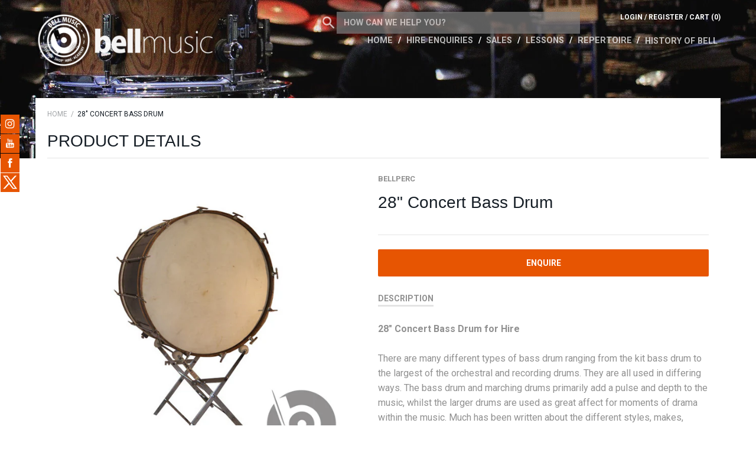

--- FILE ---
content_type: text/javascript
request_url: https://www.bellperc.com/cdn/shop/t/16/assets/glDatePicker.js?v=90774561536317093541556136431
body_size: 2690
content:
/*!
 * glDatePicker v2.0
 * http://glad.github.com/glDatePicker/
 *
 * Copyright (c) 2013 Gautam Lad.  All rights reserved.
 * Released under the MIT license.
 *
 * Date: Tue Jan 1 2013
 */(function(){$.fn.glDatePicker=function(options2){var pluginName="glDatePicker",instance=this.data(pluginName);return instance?options2===!0?instance:this:this.each(function(){return $(this).data(pluginName,new glDatePicker(this,options2))})},$.fn.glDatePicker.defaults={cssName:"default",zIndex:1e3,borderSize:1,calendarOffset:{x:0,y:1},showAlways:!1,hideOnClick:!0,allowMonthSelect:!0,allowYearSelect:!0,todayDate:new Date,selectedDate:null,prevArrow:"\u25C4",nextArrow:"\u25BA",selectableDates:null,selectableDateRange:null,specialDates:null,selectableMonths:null,selectableYears:null,selectableDOW:null,monthNames:null,dowNames:null,dowOffset:0,onClick:function(el2,cell2,date,data){el2.val(date.toLocaleDateString())},onHover:function(el2,cell2,date,data){},onShow:function(calendar2){calendar2.show()},onHide:function(calendar2){calendar2.hide()},firstDate:null};var glDatePicker=function(){function glDatePicker(element,userOptions){var self2=this;self2.el=$(element);var el2=self2.el;self2.options=$.extend(!0,{},$.fn.glDatePicker.defaults,userOptions);var options2=self2.options;self2.calendar=$($.find("[gldp-el="+el2.attr("gldp-id")+" ]")),options2.selectedDate=options2.selectedDate||options2.todayDate,options2.firstDate=new Date(options2.firstDate||options2.selectedDate)._first(),(el2.attr("gldp-id")||"").length||el2.attr("gldp-id","gldp-"+Math.round(Math.random()*1e10)),el2.addClass("gldp-el").bind("click",function(e){self2.show(e)}).bind("focus",function(e){self2.show(e)}),self2.calendar.length&&!options2.showAlways&&self2.calendar.hide(),$(document).bind("mouseup",function(e){var target=e.target,calendar2=self2.calendar;!el2.is(target)&&!calendar2.is(target)&&calendar2.has(target).length===0&&calendar2.is(":visible")&&self2.hide()}),self2.render()}return glDatePicker.prototype={show:function(){$.each($(".gldp-el").not(this.el),function(i,o){o.length&&o.options.onHide(o.calendar)}),this.options.onShow(this.calendar)},hide:function(){this.options&&!this.options.showAlways&&this.options.onHide(this.calendar)},render:function(renderCalback){var self=this,el=self.el,options=self.options,calendar=self.calendar,coreClass=" core border ",cssName="gldp-"+options.cssName,todayVal=options.todayDate._val(),todayTime=todayVal.time,maxRow=6,maxCol=7,borderSize=options.borderSize+"px",getSelectableList=function(min,max,userList){for(var resultList=[],i=min;i<=max;i++)resultList.push(i);if(userList){var newList=[];$.each(userList,function(i2,v){v>=min&&v<=max&&newList._indexOf(v)<0&&newList.push(v)}),resultList=newList.length?newList:resultList}return resultList.sort(),resultList},selectableMonths=getSelectableList(0,11,options.selectableMonths),selectableYears=getSelectableList(todayVal.year-5,todayVal.year+5,options.selectableYears),selectableDOW=getSelectableList(0,6,options.selectableDOW),dowNames=options.dowNames||["Sun","Mon","Tue","Wed","Thu","Fri","Sat"],monthNames=options.monthNames||["January","February","March","April","May","June","July","August","September","October","November","December"];if($(window).width()>600)var containerWidth=368,containerHeight=274;else var windowWidth=$(window).width(),containerWidth=windowWidth/100*82,containerHeight=274;var getCellSize=function(_size,_count){return _size/_count+options.borderSize/_count*(_count-1)},cellWidth=getCellSize(containerWidth,maxCol),cellHeight=getCellSize(containerHeight,maxRow+2);calendar.length?eval(calendar.data("is"))||(containerWidth=calendar.outerWidth(),containerHeight=calendar.outerHeight(),cellWidth=getCellSize(containerWidth,maxCol),cellHeight=getCellSize(containerHeight,maxRow+2)):(self.calendar=calendar=$("<div/>").attr("gldp-el",el.attr("gldp-id")).data("is",!0).css({display:options.showAlways?void 0:"none",zIndex:options.zIndex,width:cellWidth*maxCol+"px"}),$("body").append(calendar)),el.is(":visible")||calendar.hide(),calendar.removeClass().addClass(cssName).children().remove();var onResize=function(){var elPos=el.offset();calendar.css({top:elPos.top+el.outerHeight()+options.calendarOffset.y+"px",left:elPos.left+options.calendarOffset.x+"px"})};$(window).resize(onResize),onResize();var cellCSS={width:cellWidth+"px",height:cellHeight+"px",lineHeight:cellHeight+"px"},setFirstDate=function(_date){_date&&(options.firstDate=_date,self.render())},getFirstDate=function(_offset){var _date=new Date(options.firstDate);for(_offset=_offset||0;_date.setMonth(_date.getMonth()+_offset),_date.setDate(Math.min(1,_date._max())),_offset!=0;){var dateVal=_date._val(),dateMonth=dateVal.month,dateYear=dateVal.year;if(selectableMonths._indexOf(dateMonth)!=-1){if(selectableYears._indexOf(dateYear)!=-1)break;if(dateYear<selectableYears[0]||dateYear>selectableYears[selectableYears.length-1])return null}}return _date},prevFirstDate=getFirstDate(-1),nextFirstDate=getFirstDate(1),firstDate=options.firstDate=getFirstDate(),firstDateVal=firstDate._val(),firstDateMonth=firstDateVal.month,firstDateYear=firstDateVal.year,startDate=new Date(firstDate),dowOffset=Math.abs(Math.min(6,Math.max(0,options.dowOffset))),startOffset=startDate.getDay()-dowOffset;startOffset=startOffset<1?-7-startOffset:-startOffset,dowNames=dowNames.concat(dowNames).slice(dowOffset,dowOffset+7),startDate._add(startOffset);var showPrev=prevFirstDate,showNext=nextFirstDate,monyearClass=coreClass+"monyear ",prevCell=$("<div/>").addClass(monyearClass).css($.extend({},cellCSS,{borderWidth:borderSize+" 0 0 "+borderSize})).append($("<a/>").addClass("prev-arrow"+(showPrev?"":"-off")).html(options.prevArrow)).mousedown(function(){return!1}).click(function(e){options.prevArrow!=""&&showPrev&&(e.stopPropagation(),setFirstDate(prevFirstDate))}),titleCellCount=maxCol-2,titleWidth=cellWidth*titleCellCount-titleCellCount*options.borderSize+options.borderSize,titleCell=$("<div/>").addClass(monyearClass+"title").css($.extend({},cellCSS,{width:titleWidth+"px",borderTopWidth:borderSize,marginLeft:"-"+borderSize})),nextCell=$("<div/>").addClass(monyearClass).css($.extend({},cellCSS,{marginLeft:"-"+borderSize,borderWidth:borderSize+" "+borderSize+" 0 0"})).append($("<a/>").addClass("next-arrow"+(showNext?"":"-off")).html(options.nextArrow)).mousedown(function(){return!1}).click(function(e){options.nextArrow!=""&&showNext&&(e.stopPropagation(),setFirstDate(nextFirstDate))});calendar.append(prevCell).append(titleCell).append(nextCell);for(var row=0,cellIndex=0;row<maxRow+1;row++)for(var col=0;col<maxCol;col++,cellIndex++){var cellDate=new Date(startDate),cellClass="day",cellZIndex=options.zIndex+cellIndex,cell=$("<div/>");if(!row)cellClass="dow",cell.html(dowNames[col]),cellDate=null;else{cellDate._add(col+(row-1)*maxCol);var cellDateVal=cellDate._val(),cellDateTime=cellDateVal.time,specialData=null,isSelectable=!0,getRepeatDate=function(v,date){return v.repeatYear===!0&&date.setYear(cellDateVal.year),v.repeatMonth===!0&&date.setMonth(cellDateVal.month),date._val()};cell.html(cellDateVal.date),options.selectableDateRange&&(isSelectable=!1,$.each(options.selectableDateRange,function(i,v){var dateFrom=v.from,dateTo=v.to||null;if(dateTo=dateTo||new Date(v.from.getFullYear(),v.from.getMonth(),v.from._max()),dateFrom=getRepeatDate(v,dateFrom),dateTo=getRepeatDate(v,dateTo),cellDateTime>=dateFrom.time&&cellDateTime<=dateTo.time)return isSelectable=!0,!0})),options.selectableDates&&((options.selectableDateRange&&!isSelectable||isSelectable&&!options.selectableDateRange)&&(isSelectable=!1),$.each(options.selectableDates,function(i,v){var vDate=getRepeatDate(v,v.date);if(vDate.time==cellDateTime)return isSelectable=!0})),!isSelectable||selectableYears._indexOf(cellDateVal.year)<0||selectableMonths._indexOf(cellDateVal.month)<0||selectableDOW._indexOf(cellDateVal.day)<0?cellClass="noday":(cellClass=["sun","mon","tue","wed","thu","fri","sat"][cellDateVal.day],firstDateMonth!=cellDateVal.month&&(cellClass+=" outday"),todayTime==cellDateTime&&(cellClass="today",cellZIndex+=50),options.selectedDate._time()==cellDateTime&&(cellClass="selected",cellZIndex+=51),options.specialDates&&$.each(options.specialDates,function(i,v){var vDate=getRepeatDate(v,v.date);vDate.time==cellDateTime&&(cellClass=v.cssClass||"special",cellZIndex+=52,specialData=v.data)}),cell.mousedown(function(){return!1}).hover(function(e){e.stopPropagation();var hoverData=$(this).data("data");options.onHover(el,cell,hoverData.date,hoverData.data)}).click(function(e){e.stopPropagation();var clickedData=$(this).data("data");options.selectedDate=options.firstDate=clickedData.date,self.render(function(){!options.showAlways&&options.hideOnClick&&self.hide()}),options.onClick(el,$(this),clickedData.date,clickedData.data)}))}$.extend(cellCSS,{borderTopWidth:borderSize,borderBottomWidth:borderSize,borderLeftWidth:row>0||!row&&!col?borderSize:0,borderRightWidth:row>0||!row&&col==6?borderSize:0,marginLeft:col>0?"-"+borderSize:0,marginTop:row>0?"-"+borderSize:0,zIndex:cellZIndex}),cell.data("data",{date:cellDate,data:specialData}).addClass(coreClass+cellClass).css(cellCSS),calendar.append(cell)}var toggleYearMonthSelect=function(showYear){var show="inline-block",hide="none";options.allowMonthSelect&&(monthText.css({display:showYear?show:hide}),monthSelect.css({display:showYear?hide:show})),options.allowYearSelect&&(yearText.css({display:showYear?hide:show}),yearSelect.css({display:showYear?show:hide}))},onYearMonthSelect=function(){options.firstDate=new Date(yearSelect.val(),monthSelect.val(),1),self.render()},monthSelect=$("<select/>").hide().change(onYearMonthSelect),yearSelect=$("<select/>").hide().change(onYearMonthSelect),monthText=$("<span/>").html(monthNames[firstDateMonth]).mousedown(function(){return!1}).click(function(e){e.stopPropagation(),toggleYearMonthSelect(!1)}),yearText=$("<span/>").html(firstDateYear).mousedown(function(){return!1}).click(function(e){e.stopPropagation(),toggleYearMonthSelect(!0)});$.each(monthNames,function(i,v){if(options.allowMonthSelect&&selectableMonths._indexOf(i)!=-1){var o=$("<option/>").html(v).attr("value",i);i==firstDateMonth&&o.attr("selected","selected"),monthSelect.append(o)}}),$.each(selectableYears,function(i,v){if(options.allowYearSelect){var o=$("<option/>").html(v).attr("value",v);v==firstDateYear&&o.attr("selected","selected"),yearSelect.append(o)}});var titleYearMonth=$("<div/>").append(monthText).append(monthSelect).append(yearText).append(yearSelect);titleCell.children().remove(),titleCell.append(titleYearMonth),renderCalback=renderCalback||function(){},renderCalback()}},glDatePicker}();(function(){Date.prototype._clear=function(){return this.setHours(0),this.setMinutes(0),this.setSeconds(0),this.setMilliseconds(0),this},Date.prototype._time=function(){return this._clear().getTime()},Date.prototype._max=function(){var isLeapYear=new Date(this.getYear(),1,29).getMonth()==1?1:0,days=[31,28+isLeapYear,31,30,31,30,31,31,30,31,30,31];return days[this.getMonth()]},Date.prototype._add=function(days){this.setDate(this.getDate()+days)},Date.prototype._first=function(){var date=new Date(this);return date.setDate(1),date},Date.prototype._val=function(){return this._clear(),{year:this.getFullYear(),month:this.getMonth(),date:this.getDate(),time:this.getTime(),day:this.getDay()}},Array.prototype._indexOf=function(value){return $.inArray(value,this)}})()})();
//# sourceMappingURL=/cdn/shop/t/16/assets/glDatePicker.js.map?v=90774561536317093541556136431
